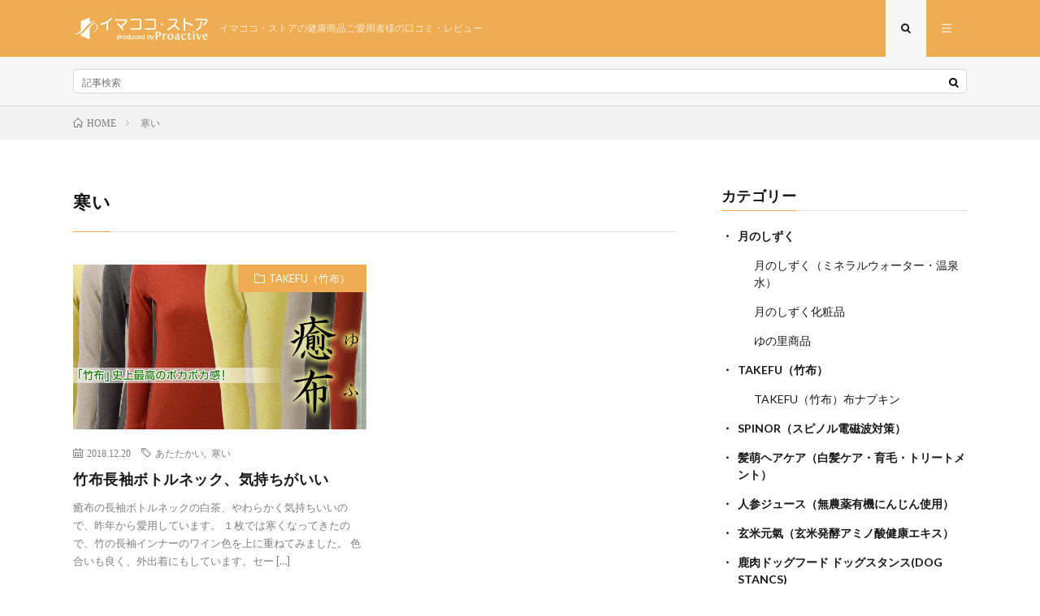

--- FILE ---
content_type: text/html; charset=UTF-8
request_url: https://review.ima-coco.jp/tag/%E5%AF%92%E3%81%84/
body_size: 15807
content:
<!DOCTYPE html>
<html lang="ja" prefix="og: http://ogp.me/ns#">
<head prefix="og: http://ogp.me/ns# fb: http://ogp.me/ns/fb# article: http://ogp.me/ns/article#">
<meta charset="UTF-8">
<title>寒い│イマココ・ストアのお客様の声（ユーザーレビュー）</title>
<meta name='robots' content='max-image-preview:large' />
<link rel='dns-prefetch' href='//www.googletagmanager.com' />
<link rel='dns-prefetch' href='//stats.wp.com' />
<style id='wp-img-auto-sizes-contain-inline-css' type='text/css'>
img:is([sizes=auto i],[sizes^="auto," i]){contain-intrinsic-size:3000px 1500px}
/*# sourceURL=wp-img-auto-sizes-contain-inline-css */
</style>
<style id='wp-block-library-inline-css' type='text/css'>
:root{--wp-block-synced-color:#7a00df;--wp-block-synced-color--rgb:122,0,223;--wp-bound-block-color:var(--wp-block-synced-color);--wp-editor-canvas-background:#ddd;--wp-admin-theme-color:#007cba;--wp-admin-theme-color--rgb:0,124,186;--wp-admin-theme-color-darker-10:#006ba1;--wp-admin-theme-color-darker-10--rgb:0,107,160.5;--wp-admin-theme-color-darker-20:#005a87;--wp-admin-theme-color-darker-20--rgb:0,90,135;--wp-admin-border-width-focus:2px}@media (min-resolution:192dpi){:root{--wp-admin-border-width-focus:1.5px}}.wp-element-button{cursor:pointer}:root .has-very-light-gray-background-color{background-color:#eee}:root .has-very-dark-gray-background-color{background-color:#313131}:root .has-very-light-gray-color{color:#eee}:root .has-very-dark-gray-color{color:#313131}:root .has-vivid-green-cyan-to-vivid-cyan-blue-gradient-background{background:linear-gradient(135deg,#00d084,#0693e3)}:root .has-purple-crush-gradient-background{background:linear-gradient(135deg,#34e2e4,#4721fb 50%,#ab1dfe)}:root .has-hazy-dawn-gradient-background{background:linear-gradient(135deg,#faaca8,#dad0ec)}:root .has-subdued-olive-gradient-background{background:linear-gradient(135deg,#fafae1,#67a671)}:root .has-atomic-cream-gradient-background{background:linear-gradient(135deg,#fdd79a,#004a59)}:root .has-nightshade-gradient-background{background:linear-gradient(135deg,#330968,#31cdcf)}:root .has-midnight-gradient-background{background:linear-gradient(135deg,#020381,#2874fc)}:root{--wp--preset--font-size--normal:16px;--wp--preset--font-size--huge:42px}.has-regular-font-size{font-size:1em}.has-larger-font-size{font-size:2.625em}.has-normal-font-size{font-size:var(--wp--preset--font-size--normal)}.has-huge-font-size{font-size:var(--wp--preset--font-size--huge)}.has-text-align-center{text-align:center}.has-text-align-left{text-align:left}.has-text-align-right{text-align:right}.has-fit-text{white-space:nowrap!important}#end-resizable-editor-section{display:none}.aligncenter{clear:both}.items-justified-left{justify-content:flex-start}.items-justified-center{justify-content:center}.items-justified-right{justify-content:flex-end}.items-justified-space-between{justify-content:space-between}.screen-reader-text{border:0;clip-path:inset(50%);height:1px;margin:-1px;overflow:hidden;padding:0;position:absolute;width:1px;word-wrap:normal!important}.screen-reader-text:focus{background-color:#ddd;clip-path:none;color:#444;display:block;font-size:1em;height:auto;left:5px;line-height:normal;padding:15px 23px 14px;text-decoration:none;top:5px;width:auto;z-index:100000}html :where(.has-border-color){border-style:solid}html :where([style*=border-top-color]){border-top-style:solid}html :where([style*=border-right-color]){border-right-style:solid}html :where([style*=border-bottom-color]){border-bottom-style:solid}html :where([style*=border-left-color]){border-left-style:solid}html :where([style*=border-width]){border-style:solid}html :where([style*=border-top-width]){border-top-style:solid}html :where([style*=border-right-width]){border-right-style:solid}html :where([style*=border-bottom-width]){border-bottom-style:solid}html :where([style*=border-left-width]){border-left-style:solid}html :where(img[class*=wp-image-]){height:auto;max-width:100%}:where(figure){margin:0 0 1em}html :where(.is-position-sticky){--wp-admin--admin-bar--position-offset:var(--wp-admin--admin-bar--height,0px)}@media screen and (max-width:600px){html :where(.is-position-sticky){--wp-admin--admin-bar--position-offset:0px}}

/*# sourceURL=wp-block-library-inline-css */
</style><style id='global-styles-inline-css' type='text/css'>
:root{--wp--preset--aspect-ratio--square: 1;--wp--preset--aspect-ratio--4-3: 4/3;--wp--preset--aspect-ratio--3-4: 3/4;--wp--preset--aspect-ratio--3-2: 3/2;--wp--preset--aspect-ratio--2-3: 2/3;--wp--preset--aspect-ratio--16-9: 16/9;--wp--preset--aspect-ratio--9-16: 9/16;--wp--preset--color--black: #000000;--wp--preset--color--cyan-bluish-gray: #abb8c3;--wp--preset--color--white: #ffffff;--wp--preset--color--pale-pink: #f78da7;--wp--preset--color--vivid-red: #cf2e2e;--wp--preset--color--luminous-vivid-orange: #ff6900;--wp--preset--color--luminous-vivid-amber: #fcb900;--wp--preset--color--light-green-cyan: #7bdcb5;--wp--preset--color--vivid-green-cyan: #00d084;--wp--preset--color--pale-cyan-blue: #8ed1fc;--wp--preset--color--vivid-cyan-blue: #0693e3;--wp--preset--color--vivid-purple: #9b51e0;--wp--preset--gradient--vivid-cyan-blue-to-vivid-purple: linear-gradient(135deg,rgb(6,147,227) 0%,rgb(155,81,224) 100%);--wp--preset--gradient--light-green-cyan-to-vivid-green-cyan: linear-gradient(135deg,rgb(122,220,180) 0%,rgb(0,208,130) 100%);--wp--preset--gradient--luminous-vivid-amber-to-luminous-vivid-orange: linear-gradient(135deg,rgb(252,185,0) 0%,rgb(255,105,0) 100%);--wp--preset--gradient--luminous-vivid-orange-to-vivid-red: linear-gradient(135deg,rgb(255,105,0) 0%,rgb(207,46,46) 100%);--wp--preset--gradient--very-light-gray-to-cyan-bluish-gray: linear-gradient(135deg,rgb(238,238,238) 0%,rgb(169,184,195) 100%);--wp--preset--gradient--cool-to-warm-spectrum: linear-gradient(135deg,rgb(74,234,220) 0%,rgb(151,120,209) 20%,rgb(207,42,186) 40%,rgb(238,44,130) 60%,rgb(251,105,98) 80%,rgb(254,248,76) 100%);--wp--preset--gradient--blush-light-purple: linear-gradient(135deg,rgb(255,206,236) 0%,rgb(152,150,240) 100%);--wp--preset--gradient--blush-bordeaux: linear-gradient(135deg,rgb(254,205,165) 0%,rgb(254,45,45) 50%,rgb(107,0,62) 100%);--wp--preset--gradient--luminous-dusk: linear-gradient(135deg,rgb(255,203,112) 0%,rgb(199,81,192) 50%,rgb(65,88,208) 100%);--wp--preset--gradient--pale-ocean: linear-gradient(135deg,rgb(255,245,203) 0%,rgb(182,227,212) 50%,rgb(51,167,181) 100%);--wp--preset--gradient--electric-grass: linear-gradient(135deg,rgb(202,248,128) 0%,rgb(113,206,126) 100%);--wp--preset--gradient--midnight: linear-gradient(135deg,rgb(2,3,129) 0%,rgb(40,116,252) 100%);--wp--preset--font-size--small: 13px;--wp--preset--font-size--medium: 20px;--wp--preset--font-size--large: 36px;--wp--preset--font-size--x-large: 42px;--wp--preset--spacing--20: 0.44rem;--wp--preset--spacing--30: 0.67rem;--wp--preset--spacing--40: 1rem;--wp--preset--spacing--50: 1.5rem;--wp--preset--spacing--60: 2.25rem;--wp--preset--spacing--70: 3.38rem;--wp--preset--spacing--80: 5.06rem;--wp--preset--shadow--natural: 6px 6px 9px rgba(0, 0, 0, 0.2);--wp--preset--shadow--deep: 12px 12px 50px rgba(0, 0, 0, 0.4);--wp--preset--shadow--sharp: 6px 6px 0px rgba(0, 0, 0, 0.2);--wp--preset--shadow--outlined: 6px 6px 0px -3px rgb(255, 255, 255), 6px 6px rgb(0, 0, 0);--wp--preset--shadow--crisp: 6px 6px 0px rgb(0, 0, 0);}:where(.is-layout-flex){gap: 0.5em;}:where(.is-layout-grid){gap: 0.5em;}body .is-layout-flex{display: flex;}.is-layout-flex{flex-wrap: wrap;align-items: center;}.is-layout-flex > :is(*, div){margin: 0;}body .is-layout-grid{display: grid;}.is-layout-grid > :is(*, div){margin: 0;}:where(.wp-block-columns.is-layout-flex){gap: 2em;}:where(.wp-block-columns.is-layout-grid){gap: 2em;}:where(.wp-block-post-template.is-layout-flex){gap: 1.25em;}:where(.wp-block-post-template.is-layout-grid){gap: 1.25em;}.has-black-color{color: var(--wp--preset--color--black) !important;}.has-cyan-bluish-gray-color{color: var(--wp--preset--color--cyan-bluish-gray) !important;}.has-white-color{color: var(--wp--preset--color--white) !important;}.has-pale-pink-color{color: var(--wp--preset--color--pale-pink) !important;}.has-vivid-red-color{color: var(--wp--preset--color--vivid-red) !important;}.has-luminous-vivid-orange-color{color: var(--wp--preset--color--luminous-vivid-orange) !important;}.has-luminous-vivid-amber-color{color: var(--wp--preset--color--luminous-vivid-amber) !important;}.has-light-green-cyan-color{color: var(--wp--preset--color--light-green-cyan) !important;}.has-vivid-green-cyan-color{color: var(--wp--preset--color--vivid-green-cyan) !important;}.has-pale-cyan-blue-color{color: var(--wp--preset--color--pale-cyan-blue) !important;}.has-vivid-cyan-blue-color{color: var(--wp--preset--color--vivid-cyan-blue) !important;}.has-vivid-purple-color{color: var(--wp--preset--color--vivid-purple) !important;}.has-black-background-color{background-color: var(--wp--preset--color--black) !important;}.has-cyan-bluish-gray-background-color{background-color: var(--wp--preset--color--cyan-bluish-gray) !important;}.has-white-background-color{background-color: var(--wp--preset--color--white) !important;}.has-pale-pink-background-color{background-color: var(--wp--preset--color--pale-pink) !important;}.has-vivid-red-background-color{background-color: var(--wp--preset--color--vivid-red) !important;}.has-luminous-vivid-orange-background-color{background-color: var(--wp--preset--color--luminous-vivid-orange) !important;}.has-luminous-vivid-amber-background-color{background-color: var(--wp--preset--color--luminous-vivid-amber) !important;}.has-light-green-cyan-background-color{background-color: var(--wp--preset--color--light-green-cyan) !important;}.has-vivid-green-cyan-background-color{background-color: var(--wp--preset--color--vivid-green-cyan) !important;}.has-pale-cyan-blue-background-color{background-color: var(--wp--preset--color--pale-cyan-blue) !important;}.has-vivid-cyan-blue-background-color{background-color: var(--wp--preset--color--vivid-cyan-blue) !important;}.has-vivid-purple-background-color{background-color: var(--wp--preset--color--vivid-purple) !important;}.has-black-border-color{border-color: var(--wp--preset--color--black) !important;}.has-cyan-bluish-gray-border-color{border-color: var(--wp--preset--color--cyan-bluish-gray) !important;}.has-white-border-color{border-color: var(--wp--preset--color--white) !important;}.has-pale-pink-border-color{border-color: var(--wp--preset--color--pale-pink) !important;}.has-vivid-red-border-color{border-color: var(--wp--preset--color--vivid-red) !important;}.has-luminous-vivid-orange-border-color{border-color: var(--wp--preset--color--luminous-vivid-orange) !important;}.has-luminous-vivid-amber-border-color{border-color: var(--wp--preset--color--luminous-vivid-amber) !important;}.has-light-green-cyan-border-color{border-color: var(--wp--preset--color--light-green-cyan) !important;}.has-vivid-green-cyan-border-color{border-color: var(--wp--preset--color--vivid-green-cyan) !important;}.has-pale-cyan-blue-border-color{border-color: var(--wp--preset--color--pale-cyan-blue) !important;}.has-vivid-cyan-blue-border-color{border-color: var(--wp--preset--color--vivid-cyan-blue) !important;}.has-vivid-purple-border-color{border-color: var(--wp--preset--color--vivid-purple) !important;}.has-vivid-cyan-blue-to-vivid-purple-gradient-background{background: var(--wp--preset--gradient--vivid-cyan-blue-to-vivid-purple) !important;}.has-light-green-cyan-to-vivid-green-cyan-gradient-background{background: var(--wp--preset--gradient--light-green-cyan-to-vivid-green-cyan) !important;}.has-luminous-vivid-amber-to-luminous-vivid-orange-gradient-background{background: var(--wp--preset--gradient--luminous-vivid-amber-to-luminous-vivid-orange) !important;}.has-luminous-vivid-orange-to-vivid-red-gradient-background{background: var(--wp--preset--gradient--luminous-vivid-orange-to-vivid-red) !important;}.has-very-light-gray-to-cyan-bluish-gray-gradient-background{background: var(--wp--preset--gradient--very-light-gray-to-cyan-bluish-gray) !important;}.has-cool-to-warm-spectrum-gradient-background{background: var(--wp--preset--gradient--cool-to-warm-spectrum) !important;}.has-blush-light-purple-gradient-background{background: var(--wp--preset--gradient--blush-light-purple) !important;}.has-blush-bordeaux-gradient-background{background: var(--wp--preset--gradient--blush-bordeaux) !important;}.has-luminous-dusk-gradient-background{background: var(--wp--preset--gradient--luminous-dusk) !important;}.has-pale-ocean-gradient-background{background: var(--wp--preset--gradient--pale-ocean) !important;}.has-electric-grass-gradient-background{background: var(--wp--preset--gradient--electric-grass) !important;}.has-midnight-gradient-background{background: var(--wp--preset--gradient--midnight) !important;}.has-small-font-size{font-size: var(--wp--preset--font-size--small) !important;}.has-medium-font-size{font-size: var(--wp--preset--font-size--medium) !important;}.has-large-font-size{font-size: var(--wp--preset--font-size--large) !important;}.has-x-large-font-size{font-size: var(--wp--preset--font-size--x-large) !important;}
/*# sourceURL=global-styles-inline-css */
</style>

<style id='classic-theme-styles-inline-css' type='text/css'>
/*! This file is auto-generated */
.wp-block-button__link{color:#fff;background-color:#32373c;border-radius:9999px;box-shadow:none;text-decoration:none;padding:calc(.667em + 2px) calc(1.333em + 2px);font-size:1.125em}.wp-block-file__button{background:#32373c;color:#fff;text-decoration:none}
/*# sourceURL=/wp-includes/css/classic-themes.min.css */
</style>

<!-- Site Kit によって追加された Google タグ（gtag.js）スニペット -->
<!-- Google アナリティクス スニペット (Site Kit が追加) -->
<script type="text/javascript" src="https://www.googletagmanager.com/gtag/js?id=G-JHEHGS4GTY" id="google_gtagjs-js" async></script>
<script type="text/javascript" id="google_gtagjs-js-after">
/* <![CDATA[ */
window.dataLayer = window.dataLayer || [];function gtag(){dataLayer.push(arguments);}
gtag("set","linker",{"domains":["review.ima-coco.jp"]});
gtag("js", new Date());
gtag("set", "developer_id.dZTNiMT", true);
gtag("config", "G-JHEHGS4GTY");
//# sourceURL=google_gtagjs-js-after
/* ]]> */
</script>
<link rel="https://api.w.org/" href="https://review.ima-coco.jp/wp-json/" /><link rel="alternate" title="JSON" type="application/json" href="https://review.ima-coco.jp/wp-json/wp/v2/tags/590" /><meta name="generator" content="Site Kit by Google 1.170.0" />	<style>img#wpstats{display:none}</style>
		<link rel="stylesheet" href="https://review.ima-coco.jp/wp/wp-content/themes/lionmedia/style.css">
<link rel="stylesheet" href="https://review.ima-coco.jp/wp/wp-content/themes/lionmedia-child/style.css">
<link rel="stylesheet" href="https://review.ima-coco.jp/wp/wp-content/themes/lionmedia/css/icon.css">
<link rel="stylesheet" href="https://fonts.googleapis.com/css?family=Lato:400,700,900">
<meta http-equiv="X-UA-Compatible" content="IE=edge">
<meta name="viewport" content="width=device-width, initial-scale=1, shrink-to-fit=no">
<link rel="dns-prefetch" href="//www.google.com">
<link rel="dns-prefetch" href="//www.google-analytics.com">
<link rel="dns-prefetch" href="//fonts.googleapis.com">
<link rel="dns-prefetch" href="//fonts.gstatic.com">
<link rel="dns-prefetch" href="//pagead2.googlesyndication.com">
<link rel="dns-prefetch" href="//googleads.g.doubleclick.net">
<link rel="dns-prefetch" href="//www.gstatic.com">
<style type="text/css">
.l-header,
.searchNavi__title,
.key__cat,
.eyecatch__cat,
.rankingBox__title,
.categoryDescription,
.pagetop,
.contactTable__header .required,
.heading.heading-primary .heading__bg,
.btn__link:hover,
.widget .tag-cloud-link:hover,
.comment-respond .submit:hover,
.comments__list .comment-reply-link:hover,
.widget .calendar_wrap tbody a:hover,
.comments__list .comment-meta,
.ctaPost__btn{background:#eead52;}

.heading.heading-first,
.heading.heading-widget::before,
.heading.heading-footer::before,
.btn__link,
.widget .tag-cloud-link,
.comment-respond .submit,
.comments__list .comment-reply-link,
.content a:hover,
.t-light .l-footer,
.ctaPost__btn{border-color:#eead52;}

.categoryBox__title,
.dateList__item a[rel=tag]:hover,
.dateList__item a[rel=category]:hover,
.copySns__copyLink:hover,
.btn__link,
.widget .tag-cloud-link,
.comment-respond .submit,
.comments__list .comment-reply-link,
.widget a:hover,
.widget ul li .rsswidget,
.content a,
.related__title,
.ctaPost__btn:hover{color:#eead52;}

.c-user01 {color:#7d7d7d !important}
.bgc-user01 {background:#7d7d7d !important}
.hc-user01:hover {color:#7d7d7d !important}
.c-user02 {color:#7d7d7d !important}
.bgc-user02 {background:#7d7d7d !important}
.hc-user02:hover {color:#7d7d7d !important}
.c-user03 {color:#7d7d7d !important}
.bgc-user03 {background:#7d7d7d !important}
.hc-user03:hover {color:#7d7d7d !important}
.c-user04 {color:#7d7d7d !important}
.bgc-user04 {background:#7d7d7d !important}
.hc-user04:hover {color:#7d7d7d !important}
.c-user05 {color:#000 !important}
.bgc-user05 {background:#000 !important}
.hc-user05:hover {color:#000 !important}

</style>

<!-- Jetpack Open Graph Tags -->
<meta property="og:type" content="website" />
<meta property="og:title" content="寒い│イマココ・ストアのお客様の声（ユーザーレビュー）" />
<meta property="og:url" content="https://review.ima-coco.jp/tag/%e5%af%92%e3%81%84/" />
<meta property="og:site_name" content="イマココ・ストアのお客様の声（ユーザーレビュー）" />
<meta property="og:image" content="https://review.ima-coco.jp/wp/wp-content/uploads/2020/03/cropped-favicon.png" />
<meta property="og:image:width" content="512" />
<meta property="og:image:height" content="512" />
<meta property="og:image:alt" content="" />
<meta property="og:locale" content="ja_JP" />

<!-- End Jetpack Open Graph Tags -->
<link rel="icon" href="https://review.ima-coco.jp/wp/wp-content/uploads/2020/03/cropped-favicon-32x32.png" sizes="32x32" />
<link rel="icon" href="https://review.ima-coco.jp/wp/wp-content/uploads/2020/03/cropped-favicon-192x192.png" sizes="192x192" />
<link rel="apple-touch-icon" href="https://review.ima-coco.jp/wp/wp-content/uploads/2020/03/cropped-favicon-180x180.png" />
<meta name="msapplication-TileImage" content="https://review.ima-coco.jp/wp/wp-content/uploads/2020/03/cropped-favicon-270x270.png" />
		<style type="text/css" id="wp-custom-css">
			
/*サイドバーウィジェット カテゴリー調整*/
.widget ul li {
    font-weight:bold;
}
.widget ul li .cat-item{
    font-weight:normal!important;
}
.widget ul li .cat-item:before{
    display:none!important;
}
.widget ul li {
    margin-bottom: inherit!important;
    border-top: inherit!important;
}
.widgetSticky {
    padding-top: 130px;
}

/* ロゴのグリーン　#dde785 オンラインショップのオレンジ　#eead52; */
/*ヘッダー*/
.l-header{
	position:relative;
	width:100%;
	background-color:#eead52;
}
/*カテゴリ説明*/
.categoryDescription::before {
	 background-color:#dde785;
	background-image:none;
}
.categoryDescription__sub ,
.categoryDescription__heading ,
.categoryDescription__text {
	color: #434343;
}
.u-txtShdw {
    text-shadow: none;
}

/*オンラインショップへ*/
.shop a {
	color: #eead52;
}
/*お問い合わせ*/
.otoiawase a {
	display: block;
	border: 1px solid #eead52;
	border-radius: 3px;
		color: #eead52;
	text-align: center;
	margin: 0 auto;
	width: 22em;
}
.otoiawase a:hover {
background-color: #fce5c4;
}
/*中央寄せ*/
.tcenter {
	text-align:center;
}
/*投稿ページタイトル背景*/
.singleTitle::before {
    background-color: rgba(125, 125, 125, 0.3);
}

/*  CTAデザイン */
.cta-container img {
    width: 100%;
    max-width: 100%!important;
    height: auto!important;
}
.cta-container {
    background-color: #555;/* CTA背景色 */
    display: -webkit-flex;
    display: flex;
    -webkit-justify-content: center;
    justify-content: center;
    padding: 30px;
    box-sizing: border-box;
    margin-top: 20px;
}

.cta-left {
    position: relative;
    width: calc(50% - 20px);
    text-align: center;
    margin-right: 20px;
    text-align: center;
    margin-left: auto;
    margin-right: auto;
}

.cta-right {
    color: #fff;
    font-size: 16px;
    width: 50%;
    text-align: center;
    margin-left: auto;
    margin-right: auto;
}

.cta-description {
    color: #fff;/* 説明文文字色 */
    padding: 10px;
    text-align: left;
}

@media only screen and (max-width: 1023px) {
    .cta-container {
        padding: 10px;
    }
}

@media only screen and (max-width: 767px) {
    .cta-container {
        display: block;
        padding: 20px;
    }
    .cta-right, .cta-left {
        width: 100%;
    }
}


/* CTAボタン */

.cta-btn {
    display: inline-block;
    padding: 1em 1em;
    text-decoration: none!important;
    background-color: #db4a39;/*ボタン色*/
    color: #fff!important;
    border-bottom: solid 4px #a92d1f;/* 影の色 */
    border-radius: 8px;
}
.cta-btn:hover {
    background-color: #e37164;/* マウスホバー時 */
}
.cta-btn:active {
    -ms-transform: translateY(4px);
    -webkit-transform: translateY(4px);
    transform: translateY(4px);
    border-bottom: none;
}

/* PR */
.pr-box {
	    position: relative;
    text-align: right;
}
.pr-box-inner {
	display: inline-block;
    border: 1px solid #808080;
    color: #808080;
    background: #ffffff;
    font-size: 0.8em;
    font-weight: 600;
    line-height: 0.8em;
    padding: 3px 5px;
    margin-right: 0.5em;
    margin-top: 0;
}		</style>
		<meta property="og:site_name" content="イマココ・ストアのお客様の声（ユーザーレビュー）" />
<meta property="og:type" content="website" />
<meta property="og:title" content="寒い│イマココ・ストアのお客様の声（ユーザーレビュー）" />
<meta property="og:description" content="イマココ・ストアの健康商品ご愛用者様の口コミ・レビュー" />
<meta property="og:url" content="https://review.ima-coco.jp/tag/warm/" />
<meta property="og:image" content="https://review.ima-coco.jp/wp/wp-content/themes/lionmedia/img/img_no.gif" />
<meta name="twitter:card" content="summary" />

<script>
  (function(i,s,o,g,r,a,m){i['GoogleAnalyticsObject']=r;i[r]=i[r]||function(){
  (i[r].q=i[r].q||[]).push(arguments)},i[r].l=1*new Date();a=s.createElement(o),
  m=s.getElementsByTagName(o)[0];a.async=1;a.src=g;m.parentNode.insertBefore(a,m)
  })(window,document,'script','https://www.google-analytics.com/analytics.js','ga');

  ga('create', 'UA-20110840-4', 'auto');
  ga('send', 'pageview');
</script>


</head>
<body class="t-light">

  
  <!--l-header-->
  <header class="l-header">
    <div class="container">
      
      <div class="siteTitle">

              <p class="siteTitle__logo">
          <a class="siteTitle__link" href="https://review.ima-coco.jp">
            <img src="https://review.ima-coco.jp/wp/wp-content/uploads/2020/03/logo340-60.png" class="siteTitle__img" alt="イマココ・ストアのお客様の声（ユーザーレビュー）" width="340" height="60" >          </a>
          <span class="siteTitle__sub">イマココ・ストアの健康商品ご愛用者様の口コミ・レビュー</span>
		</p>	        </div>
      
      <nav class="menuNavi">      
                <ul class="menuNavi__list">
		              <li class="menuNavi__item u-txtShdw"><span class="menuNavi__link menuNavi__link-current icon-search" id="menuNavi__search" onclick="toggle__search();"></span></li>
            <li class="menuNavi__item u-txtShdw"><span class="menuNavi__link icon-menu" id="menuNavi__menu" onclick="toggle__menu();"></span></li>
                  </ul>
      </nav>
      
    </div>
  </header>
  <!--/l-header-->
  
  <!--l-extra-->
        <div class="l-extra" id="extra__search">
      <div class="container">
        <div class="searchNavi">
                    
                <div class="searchBox">
        <form class="searchBox__form" method="get" target="_top" action="https://review.ima-coco.jp/" >
          <input class="searchBox__input" type="text" maxlength="50" name="s" placeholder="記事検索"><button class="searchBox__submit icon-search" type="submit" value="search"> </button>
        </form>
      </div>        </div>
      </div>
    </div>
        
    <div class="l-extraNone" id="extra__menu">
      <div class="container container-max">
        <nav class="globalNavi">
          <ul class="globalNavi__list">
          	        <li id="menu-item-2233" class="menu-item menu-item-type-custom menu-item-object-custom menu-item-2233"><a target="_blank" href="https://www.ima-coco.jp/html/email.html">お問い合わせ</a></li>
<li id="menu-item-2234" class="shop menu-item menu-item-type-custom menu-item-object-custom menu-item-2234"><a target="_blank" href="https://www.ima-coco.jp/">イマココ・ストア（オンラインショップ）</a></li>
	                                    </ul>
        </nav>
      </div>
    </div>
  <!--/l-extra-->

<div class="breadcrumb" ><div class="container" ><ul class="breadcrumb__list"><li class="breadcrumb__item" itemscope itemtype="http://data-vocabulary.org/Breadcrumb"><a href="https://review.ima-coco.jp/" itemprop="url"><span class="icon-home" itemprop="title">HOME</span></a></li><li class="breadcrumb__item">寒い</li></ul></div></div>   
  <!-- l-wrapper -->
  <div class="l-wrapper">
	
    <!-- l-main -->
    <main class="l-main">
	  
            <header class="archiveTitle">
        <h1 class="heading heading-first">寒い</h1>
		      </header>
            
      	  
	          <div class="archive">
	    	                  <article class="archiveItem
	         archiveItem-wideSp">
        
        <div class="eyecatch eyecatch-archive">
                    <span class="eyecatch__cat bgc u-txtShdw"><a href="https://review.ima-coco.jp/category/takefu/" rel="category tag">TAKEFU（竹布）</a></span>
          <a href="https://review.ima-coco.jp/4058/"><img width="640" height="410" src="https://review.ima-coco.jp/wp/wp-content/uploads/2019/01/YUFU-640x410.jpg" class="attachment-icatch size-icatch wp-post-image" alt="" decoding="async" fetchpriority="high" /></a>
        </div>
        
                <ul class="dateList dateList-archive">
                    <li class="dateList__item icon-calendar">2018.12.20</li>
                              <li class="dateList__item icon-tag"><a href="https://review.ima-coco.jp/tag/warm/" rel="tag">あたたかい</a><span>, </span><a href="https://review.ima-coco.jp/tag/%e5%af%92%e3%81%84/" rel="tag">寒い</a><span>, </span></li>
                  </ul>
        
        <h2 class="heading heading-archive">
          <a class=" hc" href="https://review.ima-coco.jp/4058/">竹布長袖ボトルネック、気持ちがいい</a>
        </h2>
        
        <p class="archiveItem__text">
		  癒布の長袖ボトルネックの白茶、やわらかく気持ちいいので、昨年から愛用しています。 １枚では寒くなってきたので、竹の長袖インナーのワイン色を上に重ねてみました。 色合いも良く、外出着にもしています。セー [&hellip;]        </p>
        
        <div class="btn btn-right">
          <a class="btn__link" href="https://review.ima-coco.jp/4058/">続きを読む</a>
        </div>
      
      </article>
		  		  		        </div>
	  	  
	        
    </main>
    <!-- /l-main -->
    
	    <!-- l-sidebar -->
          <div class="l-sidebar">
	  
	          <aside class="widget"><h2 class="heading heading-widget">カテゴリー</h2>
			<ul>
					<li class="cat-item cat-item-10"><a href="https://review.ima-coco.jp/category/tukisizu/">月のしずく</a>
<ul class='children'>
	<li class="cat-item cat-item-199"><a href="https://review.ima-coco.jp/category/tukisizu/tukisizuwater/">月のしずく（ミネラルウォーター・温泉水）</a>
</li>
	<li class="cat-item cat-item-19"><a href="https://review.ima-coco.jp/category/tukisizu/tukisizucosme/">月のしずく化粧品</a>
</li>
	<li class="cat-item cat-item-39"><a href="https://review.ima-coco.jp/category/tukisizu/yunosato/">ゆの里商品</a>
</li>
</ul>
</li>
	<li class="cat-item cat-item-7"><a href="https://review.ima-coco.jp/category/takefu/">TAKEFU（竹布）</a>
<ul class='children'>
	<li class="cat-item cat-item-22"><a href="https://review.ima-coco.jp/category/takefu/nunonap/">TAKEFU（竹布）布ナプキン</a>
</li>
</ul>
</li>
	<li class="cat-item cat-item-206"><a href="https://review.ima-coco.jp/category/spinor/">SPINOR（スピノル電磁波対策）</a>
</li>
	<li class="cat-item cat-item-34"><a href="https://review.ima-coco.jp/category/haircare/">髪萌ヘアケア（白髪ケア・育毛・トリートメント）</a>
</li>
	<li class="cat-item cat-item-28"><a href="https://review.ima-coco.jp/category/ninjin/">人参ジュース（無農薬有機にんじん使用）</a>
</li>
	<li class="cat-item cat-item-14"><a href="https://review.ima-coco.jp/category/genmaigenki/">玄米元氣（玄米発酵アミノ酸健康エキス）</a>
</li>
	<li class="cat-item cat-item-36"><a href="https://review.ima-coco.jp/category/dogstance/">鹿肉ドッグフード ドッグスタンス(DOG STANCS)</a>
</li>
	<li class="cat-item cat-item-9"><a href="https://review.ima-coco.jp/category/phiten/">ファイテン（phiten）</a>
</li>
	<li class="cat-item cat-item-17"><a href="https://review.ima-coco.jp/category/speaker/">波動スピーカー（エムズシステムスピーカー）</a>
</li>
	<li class="cat-item cat-item-12"><a href="https://review.ima-coco.jp/category/beauty/">美容・コスメ</a>
<ul class='children'>
	<li class="cat-item cat-item-692"><a href="https://review.ima-coco.jp/category/beauty/cacti/">ウチワサボテンオイル CACTI</a>
</li>
	<li class="cat-item cat-item-30"><a href="https://review.ima-coco.jp/category/beauty/moonpeach/">ムーンピーチ（沖縄月桃ハーブ化粧品）</a>
</li>
	<li class="cat-item cat-item-200"><a href="https://review.ima-coco.jp/category/beauty/aminocosme/">玄米アミノ酸化粧品（玄米元氣関連商品）</a>
</li>
	<li class="cat-item cat-item-201"><a href="https://review.ima-coco.jp/category/beauty/sweetbliss/">スイートブリス（ハーブ化粧品）</a>
</li>
	<li class="cat-item cat-item-202"><a href="https://review.ima-coco.jp/category/beauty/collagen/">ぷるコラキューブ（フレッシュコラーゲン）</a>
</li>
</ul>
</li>
	<li class="cat-item cat-item-198"><a href="https://review.ima-coco.jp/category/food/">食品・飲み物</a>
<ul class='children'>
	<li class="cat-item cat-item-247"><a href="https://review.ima-coco.jp/category/food/choco/">チョコレート</a>
</li>
	<li class="cat-item cat-item-21"><a href="https://review.ima-coco.jp/category/food/genkimai/">元氣米（有機肥料米）</a>
</li>
	<li class="cat-item cat-item-16"><a href="https://review.ima-coco.jp/category/food/qisalt/">キパワーソルト（焼き塩）</a>
</li>
	<li class="cat-item cat-item-27"><a href="https://review.ima-coco.jp/category/food/soupsoup/">スープ・スープ（天然ペプチドだしタイプ食品）</a>
</li>
	<li class="cat-item cat-item-8"><a href="https://review.ima-coco.jp/category/food/sod/">ジュアールティー（ロイヤル・SOD）</a>
</li>
	<li class="cat-item cat-item-26"><a href="https://review.ima-coco.jp/category/food/herbaltea/">フローエッセンス（ハーブティー）</a>
</li>
	<li class="cat-item cat-item-23"><a href="https://review.ima-coco.jp/category/food/udosoil/">ウドズ・オイルブレンド</a>
</li>
	<li class="cat-item cat-item-209"><a href="https://review.ima-coco.jp/category/food/kenkocha/">大和当帰×三年晩茶（無農薬栽培健康茶）</a>
</li>
	<li class="cat-item cat-item-35"><a href="https://review.ima-coco.jp/category/food/yui/">糀ドリンク 結</a>
</li>
</ul>
</li>
	<li class="cat-item cat-item-13"><a href="https://review.ima-coco.jp/category/supplement/">サプリメント・栄養補助食品</a>
<ul class='children'>
	<li class="cat-item cat-item-974"><a href="https://review.ima-coco.jp/category/supplement/soil_flora/">土のフローラ</a>
</li>
	<li class="cat-item cat-item-203"><a href="https://review.ima-coco.jp/category/supplement/placenta/">濃密エンザ×プラセンタ</a>
</li>
	<li class="cat-item cat-item-204"><a href="https://review.ima-coco.jp/category/supplement/dha/">DHA PRO（天然魚油DHA/EPA）</a>
</li>
	<li class="cat-item cat-item-11"><a href="https://review.ima-coco.jp/category/supplement/16-nettle/">ネトルリリーフ</a>
</li>
	<li class="cat-item cat-item-24"><a href="https://review.ima-coco.jp/category/supplement/08-dix/">フローラディクス</a>
</li>
	<li class="cat-item cat-item-25"><a href="https://review.ima-coco.jp/category/supplement/09-msm/">ＭＳＭ（有機態イオウ）</a>
</li>
	<li class="cat-item cat-item-31"><a href="https://review.ima-coco.jp/category/supplement/11-silica/">ベジ・シリカ（二酸化ケイ素）</a>
</li>
	<li class="cat-item cat-item-32"><a href="https://review.ima-coco.jp/category/supplement/12-opc/">ＯＰＣ（抗酸化物質・ポリフェノール）</a>
</li>
	<li class="cat-item cat-item-33"><a href="https://review.ima-coco.jp/category/supplement/13-beyond/">ビヨンド・プロバイオ</a>
</li>
	<li class="cat-item cat-item-38"><a href="https://review.ima-coco.jp/category/supplement/17-promineral/">プロミネラル（マルチミネラルサプリメント）</a>
</li>
	<li class="cat-item cat-item-15"><a href="https://review.ima-coco.jp/category/supplement/04-vita/">ヴァイタシナジー</a>
</li>
	<li class="cat-item cat-item-6"><a href="https://review.ima-coco.jp/category/supplement/03-pure/">ピュアシナジー（青汁）</a>
</li>
	<li class="cat-item cat-item-5"><a href="https://review.ima-coco.jp/category/supplement/05-gaba/">玄米ギャバ</a>
</li>
	<li class="cat-item cat-item-29"><a href="https://review.ima-coco.jp/category/supplement/15-fusiman/">ふし満</a>
</li>
</ul>
</li>
	<li class="cat-item cat-item-37"><a href="https://review.ima-coco.jp/category/35-zakka/">雑貨</a>
<ul class='children'>
	<li class="cat-item cat-item-976"><a href="https://review.ima-coco.jp/category/35-zakka/ziseinabe/">磁性鍋</a>
</li>
	<li class="cat-item cat-item-981"><a href="https://review.ima-coco.jp/category/35-zakka/o4/">O4酸素パワーミスト</a>
</li>
	<li class="cat-item cat-item-982"><a href="https://review.ima-coco.jp/category/35-zakka/greenpan/">グリーンパン バルセロナプロ</a>
</li>
	<li class="cat-item cat-item-1113"><a href="https://review.ima-coco.jp/category/35-zakka/%e3%83%96%e3%83%a9%e3%83%83%e3%82%af%e3%82%b7%e3%83%aa%e3%82%ab/">ブラックシリカ</a>
</li>
	<li class="cat-item cat-item-975"><a href="https://review.ima-coco.jp/category/35-zakka/bedding/">寝具</a>
</li>
	<li class="cat-item cat-item-205"><a href="https://review.ima-coco.jp/category/35-zakka/primary/">プライマリーウォーキンググッズ</a>
</li>
	<li class="cat-item cat-item-208"><a href="https://review.ima-coco.jp/category/35-zakka/hotate/">ホタテ貝の洗剤（合成界面活性剤不使用洗剤）</a>
</li>
</ul>
</li>
	<li class="cat-item cat-item-18"><a href="https://review.ima-coco.jp/category/00-imacoco_store/">イマココ・ストア</a>
</li>
			</ul>

			</aside><aside class="widget"><h2 class="heading heading-widget">タグ</h2><div class="tagcloud"><a href="https://review.ima-coco.jp/tag/%e9%87%91%e6%b0%b4/" class="tag-cloud-link tag-link-673 tag-link-position-1" style="font-size: 22pt;" aria-label="金水 (271個の項目)">金水</a>
<a href="https://review.ima-coco.jp/tag/primary_walking/" class="tag-cloud-link tag-link-365 tag-link-position-2" style="font-size: 17.793427230047pt;" aria-label="プライマリーウォーキング (60個の項目)">プライマリーウォーキング</a>
<a href="https://review.ima-coco.jp/tag/%e9%9b%bb%e7%a3%81%e6%b3%a2%e5%af%be%e7%ad%96/" class="tag-cloud-link tag-link-625 tag-link-position-3" style="font-size: 17.333333333333pt;" aria-label="電磁波対策 (51個の項目)">電磁波対策</a>
<a href="https://review.ima-coco.jp/tag/flora_campany/" class="tag-cloud-link tag-link-448 tag-link-position-4" style="font-size: 16.018779342723pt;" aria-label="フローラ社 (32個の項目)">フローラ社</a>
<a href="https://review.ima-coco.jp/tag/towel/" class="tag-cloud-link tag-link-88 tag-link-position-5" style="font-size: 15.821596244131pt;" aria-label="タオル (30個の項目)">タオル</a>
<a href="https://review.ima-coco.jp/tag/shirt/" class="tag-cloud-link tag-link-89 tag-link-position-6" style="font-size: 15.755868544601pt;" aria-label="シャツ (29個の項目)">シャツ</a>
<a href="https://review.ima-coco.jp/tag/%e3%82%a2%e3%82%af%e3%82%a2%e3%83%95%e3%82%a9%e3%83%88%e3%83%9f%e3%82%af%e3%82%b9/" class="tag-cloud-link tag-link-1033 tag-link-position-7" style="font-size: 15.62441314554pt;" aria-label="アクアフォトミクス (28個の項目)">アクアフォトミクス</a>
<a href="https://review.ima-coco.jp/tag/%e5%a4%a7%e8%b1%86%e7%99%ba%e9%85%b5%e9%a3%9f%e5%93%81/" class="tag-cloud-link tag-link-788 tag-link-position-8" style="font-size: 14.704225352113pt;" aria-label="大豆発酵食品 (20個の項目)">大豆発酵食品</a>
<a href="https://review.ima-coco.jp/tag/%e3%83%98%e3%82%a2%e3%82%ab%e3%83%a9%e3%83%bc%e3%83%88%e3%83%aa%e3%83%bc%e3%83%88%e3%83%a1%e3%83%b3%e3%83%88/" class="tag-cloud-link tag-link-559 tag-link-position-9" style="font-size: 14.112676056338pt;" aria-label="ヘアカラートリートメント (16個の項目)">ヘアカラートリートメント</a>
<a href="https://review.ima-coco.jp/tag/review/" class="tag-cloud-link tag-link-169 tag-link-position-10" style="font-size: 13.915492957746pt;" aria-label="レビュー (15個の項目)">レビュー</a>
<a href="https://review.ima-coco.jp/tag/5g%e5%af%be%e7%ad%96/" class="tag-cloud-link tag-link-724 tag-link-position-11" style="font-size: 13.586854460094pt;" aria-label="5G対策 (13個の項目)">5G対策</a>
<a href="https://review.ima-coco.jp/tag/%e7%99%bd%e7%a0%82%e7%b3%96%e4%b8%8d%e4%bd%bf%e7%94%a8/" class="tag-cloud-link tag-link-608 tag-link-position-12" style="font-size: 13.586854460094pt;" aria-label="白砂糖不使用 (13個の項目)">白砂糖不使用</a>
<a href="https://review.ima-coco.jp/tag/%e4%bf%9d%e6%b9%bf/" class="tag-cloud-link tag-link-528 tag-link-position-13" style="font-size: 13.323943661972pt;" aria-label="保湿 (12個の項目)">保湿</a>
<a href="https://review.ima-coco.jp/tag/%e3%83%96%e3%83%a9%e3%83%83%e3%82%af%e3%82%b7%e3%83%aa%e3%82%ab/" class="tag-cloud-link tag-link-1017 tag-link-position-14" style="font-size: 12.863849765258pt;" aria-label="ブラックシリカ (10個の項目)">ブラックシリカ</a>
<a href="https://review.ima-coco.jp/tag/%e7%84%a1%e8%be%b2%e8%96%ac%e4%ba%ba%e5%8f%82/" class="tag-cloud-link tag-link-414 tag-link-position-15" style="font-size: 12.600938967136pt;" aria-label="無農薬人参 (9個の項目)">無農薬人参</a>
<a href="https://review.ima-coco.jp/tag/genmaigenki/" class="tag-cloud-link tag-link-137 tag-link-position-16" style="font-size: 12.600938967136pt;" aria-label="玄米元氣 (9個の項目)">玄米元氣</a>
<a href="https://review.ima-coco.jp/tag/hay_fever/" class="tag-cloud-link tag-link-55 tag-link-position-17" style="font-size: 12.272300469484pt;" aria-label="花粉症 (8個の項目)">花粉症</a>
<a href="https://review.ima-coco.jp/tag/%e7%84%a1%e9%a6%99%e6%96%99/" class="tag-cloud-link tag-link-593 tag-link-position-18" style="font-size: 11.943661971831pt;" aria-label="無香料 (7個の項目)">無香料</a>
<a href="https://review.ima-coco.jp/tag/beta-carotene/" class="tag-cloud-link tag-link-217 tag-link-position-19" style="font-size: 11.943661971831pt;" aria-label="βカロテン (7個の項目)">βカロテン</a>
<a href="https://review.ima-coco.jp/tag/blueberry/" class="tag-cloud-link tag-link-73 tag-link-position-20" style="font-size: 11.615023474178pt;" aria-label="ブルーベリー (6個の項目)">ブルーベリー</a>
<a href="https://review.ima-coco.jp/tag/%e6%bd%a4%e3%81%84/" class="tag-cloud-link tag-link-527 tag-link-position-21" style="font-size: 11.615023474178pt;" aria-label="潤い (6個の項目)">潤い</a>
<a href="https://review.ima-coco.jp/tag/acerola/" class="tag-cloud-link tag-link-72 tag-link-position-22" style="font-size: 11.615023474178pt;" aria-label="アセロラ (6個の項目)">アセロラ</a>
<a href="https://review.ima-coco.jp/tag/%e3%81%97%e3%81%bc%e3%82%8a%e3%81%9f%e3%81%a6%e4%ba%ba%e5%8f%82/" class="tag-cloud-link tag-link-773 tag-link-position-23" style="font-size: 11.154929577465pt;" aria-label="しぼりたて人参 (5個の項目)">しぼりたて人参</a>
<a href="https://review.ima-coco.jp/tag/epa/" class="tag-cloud-link tag-link-464 tag-link-position-24" style="font-size: 11.154929577465pt;" aria-label="EPA (5個の項目)">EPA</a>
<a href="https://review.ima-coco.jp/tag/%e5%90%88%e6%88%90%e7%95%8c%e9%9d%a2%e6%b4%bb%e6%80%a7%e5%89%a4%e4%b8%8d%e4%bd%bf%e7%94%a8/" class="tag-cloud-link tag-link-223 tag-link-position-25" style="font-size: 11.154929577465pt;" aria-label="合成界面活性剤不使用 (5個の項目)">合成界面活性剤不使用</a>
<a href="https://review.ima-coco.jp/tag/%e5%85%a5%e6%b5%b4%e5%89%a4/" class="tag-cloud-link tag-link-172 tag-link-position-26" style="font-size: 11.154929577465pt;" aria-label="入浴剤 (5個の項目)">入浴剤</a>
<a href="https://review.ima-coco.jp/tag/complexion/" class="tag-cloud-link tag-link-121 tag-link-position-27" style="font-size: 11.154929577465pt;" aria-label="顔色 (5個の項目)">顔色</a>
<a href="https://review.ima-coco.jp/tag/herbal_tea/" class="tag-cloud-link tag-link-56 tag-link-position-28" style="font-size: 11.154929577465pt;" aria-label="ハーブティー (5個の項目)">ハーブティー</a>
<a href="https://review.ima-coco.jp/tag/dha/" class="tag-cloud-link tag-link-463 tag-link-position-29" style="font-size: 11.154929577465pt;" aria-label="DHA (5個の項目)">DHA</a>
<a href="https://review.ima-coco.jp/tag/coldness/" class="tag-cloud-link tag-link-120 tag-link-position-30" style="font-size: 11.154929577465pt;" aria-label="冷え症 (5個の項目)">冷え症</a>
<a href="https://review.ima-coco.jp/tag/%e3%82%a6%e3%83%81%e3%83%af%e3%82%b5%e3%83%9c%e3%83%86%e3%83%b3/" class="tag-cloud-link tag-link-757 tag-link-position-31" style="font-size: 10.629107981221pt;" aria-label="ウチワサボテン (4個の項目)">ウチワサボテン</a>
<a href="https://review.ima-coco.jp/tag/%e5%a1%a9/" class="tag-cloud-link tag-link-480 tag-link-position-32" style="font-size: 10.629107981221pt;" aria-label="塩 (4個の項目)">塩</a>
<a href="https://review.ima-coco.jp/tag/common_cold/" class="tag-cloud-link tag-link-398 tag-link-position-33" style="font-size: 10.629107981221pt;" aria-label="風邪 (4個の項目)">風邪</a>
<a href="https://review.ima-coco.jp/tag/health/" class="tag-cloud-link tag-link-382 tag-link-position-34" style="font-size: 10.629107981221pt;" aria-label="健康 (4個の項目)">健康</a>
<a href="https://review.ima-coco.jp/tag/television/" class="tag-cloud-link tag-link-381 tag-link-position-35" style="font-size: 10.629107981221pt;" aria-label="テレビ (4個の項目)">テレビ</a>
<a href="https://review.ima-coco.jp/tag/%e3%83%9b%e3%82%bf%e3%83%86%e8%b2%9d%e6%ae%bb/" class="tag-cloud-link tag-link-725 tag-link-position-36" style="font-size: 9.9718309859155pt;" aria-label="ホタテ貝殻 (3個の項目)">ホタテ貝殻</a>
<a href="https://review.ima-coco.jp/tag/%e4%bd%8egi%e5%80%a4/" class="tag-cloud-link tag-link-689 tag-link-position-37" style="font-size: 9.9718309859155pt;" aria-label="低GI値 (3個の項目)">低GI値</a>
<a href="https://review.ima-coco.jp/tag/%e3%82%a2%e3%83%86%e3%83%ad%e3%82%b3%e3%83%a9%e3%83%bc%e3%82%b2%e3%83%b3/" class="tag-cloud-link tag-link-641 tag-link-position-38" style="font-size: 9.9718309859155pt;" aria-label="アテロコラーゲン (3個の項目)">アテロコラーゲン</a>
<a href="https://review.ima-coco.jp/tag/%e3%83%88%e3%83%a9%e3%83%b3%e3%82%b9%e8%84%82%e8%82%aa%e9%85%b8%e3%81%aa%e3%81%97/" class="tag-cloud-link tag-link-609 tag-link-position-39" style="font-size: 9.9718309859155pt;" aria-label="トランス脂肪酸なし (3個の項目)">トランス脂肪酸なし</a>
<a href="https://review.ima-coco.jp/tag/%e6%b8%a9%e6%b3%89%e3%82%b9%e3%83%97%e3%83%ac%e3%83%bc/" class="tag-cloud-link tag-link-1081 tag-link-position-40" style="font-size: 9.9718309859155pt;" aria-label="温泉スプレー (3個の項目)">温泉スプレー</a>
<a href="https://review.ima-coco.jp/tag/%e3%83%89%e3%83%a9%e3%82%a4%e3%83%a4%e3%83%bc/" class="tag-cloud-link tag-link-1001 tag-link-position-41" style="font-size: 9.9718309859155pt;" aria-label="ドライヤー (3個の項目)">ドライヤー</a>
<a href="https://review.ima-coco.jp/tag/%e6%89%8b%e3%81%ae%e3%81%b2%e3%82%89%e3%82%b5%e3%82%a4%e3%82%ba%e3%81%ae%e9%85%b8%e7%b4%a0%e3%82%ab%e3%83%97%e3%82%bb%e3%83%ab/" class="tag-cloud-link tag-link-985 tag-link-position-42" style="font-size: 9.9718309859155pt;" aria-label="手のひらサイズの酸素カプセル (3個の項目)">手のひらサイズの酸素カプセル</a>
<a href="https://review.ima-coco.jp/tag/%e3%83%80%e3%83%9e%e3%82%b9%e3%82%af%e3%83%ad%e3%83%bc%e3%82%ba/" class="tag-cloud-link tag-link-964 tag-link-position-43" style="font-size: 9.9718309859155pt;" aria-label="ダマスクローズ (3個の項目)">ダマスクローズ</a>
<a href="https://review.ima-coco.jp/tag/%e3%83%81%e3%82%bf%e3%83%b3%e3%83%86%e3%83%bc%e3%83%97/" class="tag-cloud-link tag-link-740 tag-link-position-44" style="font-size: 9.9718309859155pt;" aria-label="チタンテープ (3個の項目)">チタンテープ</a>
<a href="https://review.ima-coco.jp/tag/%e7%94%9f%e3%82%b3%e3%83%a9%e3%83%bc%e3%82%b2%e3%83%b3/" class="tag-cloud-link tag-link-640 tag-link-position-45" style="font-size: 9.9718309859155pt;" aria-label="生コラーゲン (3個の項目)">生コラーゲン</a>
<a href="https://review.ima-coco.jp/tag/%e4%bd%93%e8%b3%aa%e6%94%b9%e5%96%84/" class="tag-cloud-link tag-link-447 tag-link-position-46" style="font-size: 9.9718309859155pt;" aria-label="体質改善 (3個の項目)">体質改善</a>
<a href="https://review.ima-coco.jp/tag/%e9%bc%bb/" class="tag-cloud-link tag-link-397 tag-link-position-47" style="font-size: 9.9718309859155pt;" aria-label="鼻 (3個の項目)">鼻</a>
<a href="https://review.ima-coco.jp/tag/528hz/" class="tag-cloud-link tag-link-869 tag-link-position-48" style="font-size: 9.1830985915493pt;" aria-label="528Hz (2個の項目)">528Hz</a>
<a href="https://review.ima-coco.jp/tag/%e7%94%9f%e6%90%be%e3%82%8a/" class="tag-cloud-link tag-link-805 tag-link-position-49" style="font-size: 9.1830985915493pt;" aria-label="生搾り (2個の項目)">生搾り</a>
<a href="https://review.ima-coco.jp/tag/%e9%9d%b4%e4%b8%8b/" class="tag-cloud-link tag-link-657 tag-link-position-50" style="font-size: 9.1830985915493pt;" aria-label="靴下 (2個の項目)">靴下</a>
<a href="https://review.ima-coco.jp/tag/%e3%83%96%e3%83%a9%e3%83%83%e3%82%af/" class="tag-cloud-link tag-link-432 tag-link-position-51" style="font-size: 9.1830985915493pt;" aria-label="ブラック (2個の項目)">ブラック</a>
<a href="https://review.ima-coco.jp/tag/%e3%81%8b%e3%81%be%e3%81%a9%e3%81%95%e3%82%93/" class="tag-cloud-link tag-link-932 tag-link-position-52" style="font-size: 9.1830985915493pt;" aria-label="かまどさん (2個の項目)">かまどさん</a>
<a href="https://review.ima-coco.jp/tag/%e3%81%ac%e3%81%a1%e3%81%be%e3%83%bc%e3%81%99/" class="tag-cloud-link tag-link-836 tag-link-position-53" style="font-size: 9.1830985915493pt;" aria-label="ぬちまーす (2個の項目)">ぬちまーす</a>
<a href="https://review.ima-coco.jp/tag/%e8%bf%91%e6%b1%9f%e9%ba%bb/" class="tag-cloud-link tag-link-820 tag-link-position-54" style="font-size: 9.1830985915493pt;" aria-label="近江麻 (2個の項目)">近江麻</a>
<a href="https://review.ima-coco.jp/tag/%e7%96%b2%e5%8a%b4/" class="tag-cloud-link tag-link-576 tag-link-position-55" style="font-size: 9.1830985915493pt;" aria-label="疲労 (2個の項目)">疲労</a>
<a href="https://review.ima-coco.jp/tag/%e6%b4%97%e9%a1%94%e7%9f%b3%e3%81%91%e3%82%93/" class="tag-cloud-link tag-link-543 tag-link-position-56" style="font-size: 9.1830985915493pt;" aria-label="洗顔石けん (2個の項目)">洗顔石けん</a>
<a href="https://review.ima-coco.jp/tag/%e5%81%a5%e5%ba%b7%e7%9a%84%e3%81%aa%e7%94%9f%e6%b4%bb/" class="tag-cloud-link tag-link-495 tag-link-position-57" style="font-size: 9.1830985915493pt;" aria-label="健康的な生活 (2個の項目)">健康的な生活</a>
<a href="https://review.ima-coco.jp/tag/%e3%82%ad%e3%83%a3%e3%83%9f%e3%82%bd%e3%83%bc%e3%83%ab/" class="tag-cloud-link tag-link-431 tag-link-position-58" style="font-size: 9.1830985915493pt;" aria-label="キャミソール (2個の項目)">キャミソール</a>
<a href="https://review.ima-coco.jp/tag/%e7%99%ba%e9%85%b5%e3%83%95%e3%83%ab%e3%83%bc%e3%83%84%e3%82%ac%e3%83%bc%e3%83%aa%e3%83%83%e3%82%af/" class="tag-cloud-link tag-link-885 tag-link-position-59" style="font-size: 8pt;" aria-label="発酵フルーツガーリック (1個の項目)">発酵フルーツガーリック</a>
<a href="https://review.ima-coco.jp/tag/%e3%81%ae%e3%81%a9%e3%82%b9%e3%83%97%e3%83%ac%e3%83%bc/" class="tag-cloud-link tag-link-853 tag-link-position-60" style="font-size: 8pt;" aria-label="のどスプレー (1個の項目)">のどスプレー</a>
<a href="https://review.ima-coco.jp/tag/%e9%9b%bb%e7%a3%81%e6%b3%a2%e3%82%b0%e3%83%83%e3%82%ba/" class="tag-cloud-link tag-link-837 tag-link-position-61" style="font-size: 8pt;" aria-label="電磁波グッズ (1個の項目)">電磁波グッズ</a>
<a href="https://review.ima-coco.jp/tag/%e6%8e%9b%e3%81%91%e5%b8%83%e5%9b%a3/" class="tag-cloud-link tag-link-821 tag-link-position-62" style="font-size: 8pt;" aria-label="掛け布団 (1個の項目)">掛け布団</a>
<a href="https://review.ima-coco.jp/tag/%e8%85%b8/" class="tag-cloud-link tag-link-789 tag-link-position-63" style="font-size: 8pt;" aria-label="腸 (1個の項目)">腸</a>
<a href="https://review.ima-coco.jp/tag/%e3%83%95%e3%82%a1%e3%82%a4%e3%83%ab%e3%83%89%e5%8a%a0%e5%b7%a5/" class="tag-cloud-link tag-link-741 tag-link-position-64" style="font-size: 8pt;" aria-label="ファイルド加工 (1個の項目)">ファイルド加工</a>
<a href="https://review.ima-coco.jp/tag/%e5%85%85%e8%a1%80/" class="tag-cloud-link tag-link-709 tag-link-position-65" style="font-size: 8pt;" aria-label="充血 (1個の項目)">充血</a>
<a href="https://review.ima-coco.jp/tag/%e9%ab%98%e5%93%81%e8%b3%aa/" class="tag-cloud-link tag-link-577 tag-link-position-66" style="font-size: 8pt;" aria-label="高品質 (1個の項目)">高品質</a>
<a href="https://review.ima-coco.jp/tag/%e8%b6%b3%e8%85%b0%e3%81%ae%e7%97%9b%e3%81%bf/" class="tag-cloud-link tag-link-560 tag-link-position-67" style="font-size: 8pt;" aria-label="足腰の痛み (1個の項目)">足腰の痛み</a>
<a href="https://review.ima-coco.jp/tag/%e6%a4%8d%e7%89%a9%e6%88%90%e5%88%86/" class="tag-cloud-link tag-link-544 tag-link-position-68" style="font-size: 8pt;" aria-label="植物成分 (1個の項目)">植物成分</a>
<a href="https://review.ima-coco.jp/tag/%e3%81%a4%e3%82%89%e3%81%84/" class="tag-cloud-link tag-link-512 tag-link-position-69" style="font-size: 8pt;" aria-label="つらい (1個の項目)">つらい</a>
<a href="https://review.ima-coco.jp/tag/%e3%81%a0%e3%81%97/" class="tag-cloud-link tag-link-496 tag-link-position-70" style="font-size: 8pt;" aria-label="だし (1個の項目)">だし</a>
<a href="https://review.ima-coco.jp/tag/%e9%ab%aa%e3%81%ae%e3%81%a4%e3%82%84/" class="tag-cloud-link tag-link-188 tag-link-position-71" style="font-size: 8pt;" aria-label="髪のつや (1個の項目)">髪のつや</a>
<a href="https://review.ima-coco.jp/tag/original_item/" class="tag-cloud-link tag-link-153 tag-link-position-72" style="font-size: 8pt;" aria-label="オリジナル商品 (1個の項目)">オリジナル商品</a>
<a href="https://review.ima-coco.jp/tag/socks_of_bamboo/" class="tag-cloud-link tag-link-105 tag-link-position-73" style="font-size: 8pt;" aria-label="竹布靴下 (1個の項目)">竹布靴下</a>
<a href="https://review.ima-coco.jp/tag/%e7%a0%94%e7%a3%a8%e5%89%a4%e4%b8%8d%e4%bd%bf%e7%94%a8/" class="tag-cloud-link tag-link-1117 tag-link-position-74" style="font-size: 8pt;" aria-label="研磨剤不使用 (1個の項目)">研磨剤不使用</a>
<a href="https://review.ima-coco.jp/tag/%e7%8e%84%e7%b1%b3%e7%99%ba%e9%85%b5%e8%aa%bf%e5%91%b3%e6%96%99/" class="tag-cloud-link tag-link-1098 tag-link-position-75" style="font-size: 8pt;" aria-label="玄米発酵調味料 (1個の項目)">玄米発酵調味料</a>
<a href="https://review.ima-coco.jp/tag/%e3%82%ab%e3%83%a9%e3%83%bc%e3%82%a2%e3%83%83%e3%83%97/" class="tag-cloud-link tag-link-1065 tag-link-position-76" style="font-size: 8pt;" aria-label="カラーアップ (1個の項目)">カラーアップ</a>
<a href="https://review.ima-coco.jp/tag/%e8%b6%b3%e3%81%ae%e8%b2%a0%e6%8b%85%e8%bb%bd%e6%b8%9b/" class="tag-cloud-link tag-link-1049 tag-link-position-77" style="font-size: 8pt;" aria-label="足の負担軽減 (1個の項目)">足の負担軽減</a>
<a href="https://review.ima-coco.jp/tag/%e9%ba%bb%e3%81%ae%e8%91%89%e6%a8%a1%e6%a7%98/" class="tag-cloud-link tag-link-948 tag-link-position-78" style="font-size: 8pt;" aria-label="麻の葉模様 (1個の項目)">麻の葉模様</a>
<a href="https://review.ima-coco.jp/tag/%e6%b6%88%e8%87%ad/" class="tag-cloud-link tag-link-916 tag-link-position-79" style="font-size: 8pt;" aria-label="消臭 (1個の項目)">消臭</a>
<a href="https://review.ima-coco.jp/tag/%e9%a3%9f%e7%94%a8%e6%88%90%e5%88%86/" class="tag-cloud-link tag-link-900 tag-link-position-80" style="font-size: 8pt;" aria-label="食用成分 (1個の項目)">食用成分</a>
<a href="https://review.ima-coco.jp/tag/%e3%83%95%e3%83%ab%e3%83%bc%e3%83%84%e3%82%ac%e3%83%bc%e3%83%aa%e3%83%83%e3%82%af/" class="tag-cloud-link tag-link-884 tag-link-position-81" style="font-size: 8pt;" aria-label="フルーツガーリック (1個の項目)">フルーツガーリック</a>
<a href="https://review.ima-coco.jp/tag/%e3%83%93%e3%82%bf%e3%83%9f%e3%83%b3%e3%83%89%e3%83%aa%e3%83%b3%e3%82%af/" class="tag-cloud-link tag-link-868 tag-link-position-82" style="font-size: 8pt;" aria-label="ビタミンドリンク (1個の項目)">ビタミンドリンク</a>
<a href="https://review.ima-coco.jp/tag/%e3%82%b9%e3%83%bc%e3%83%91%e3%83%bc%e3%82%ab%e3%83%86%e3%82%ad%e3%83%b3/" class="tag-cloud-link tag-link-852 tag-link-position-83" style="font-size: 8pt;" aria-label="スーパーカテキン (1個の項目)">スーパーカテキン</a>
<a href="https://review.ima-coco.jp/tag/rakuwa/" class="tag-cloud-link tag-link-804 tag-link-position-84" style="font-size: 8pt;" aria-label="RAKUWA (1個の項目)">RAKUWA</a>
<a href="https://review.ima-coco.jp/tag/%e3%82%ab%e3%82%af%e3%83%86%e3%82%a3/" class="tag-cloud-link tag-link-772 tag-link-position-85" style="font-size: 8pt;" aria-label="カクティ (1個の項目)">カクティ</a>
<a href="https://review.ima-coco.jp/tag/%e3%83%8a%e3%83%95%e3%82%a1%e7%94%9f%e6%b4%bb%e7%a0%94%e7%a9%b6%e6%89%80/" class="tag-cloud-link tag-link-756 tag-link-position-86" style="font-size: 8pt;" aria-label="ナファ生活研究所 (1個の項目)">ナファ生活研究所</a>
<a href="https://review.ima-coco.jp/tag/%e3%83%9f%e3%83%8d%e3%83%a9%e3%83%ab%e6%b0%b4/" class="tag-cloud-link tag-link-707 tag-link-position-87" style="font-size: 8pt;" aria-label="ミネラル水 (1個の項目)">ミネラル水</a>
<a href="https://review.ima-coco.jp/tag/%e3%82%b5%e3%83%9c%e3%83%86%e3%83%b3%e7%a8%ae%e5%ad%90%e3%82%aa%e3%82%a4%e3%83%ab/" class="tag-cloud-link tag-link-688 tag-link-position-88" style="font-size: 8pt;" aria-label="サボテン種子オイル (1個の項目)">サボテン種子オイル</a>
<a href="https://review.ima-coco.jp/tag/%e7%b5%b9/" class="tag-cloud-link tag-link-672 tag-link-position-89" style="font-size: 8pt;" aria-label="絹 (1個の項目)">絹</a>
<a href="https://review.ima-coco.jp/tag/%e3%83%8a%e3%83%81%e3%83%a5%e3%83%a9%e3%83%ab%e3%83%a1%e3%83%bc%e3%82%af/" class="tag-cloud-link tag-link-656 tag-link-position-90" style="font-size: 8pt;" aria-label="ナチュラルメーク (1個の項目)">ナチュラルメーク</a>
<a href="https://review.ima-coco.jp/tag/%e3%82%a6%e3%83%89%e5%8d%9a%e5%a3%ab/" class="tag-cloud-link tag-link-624 tag-link-position-91" style="font-size: 8pt;" aria-label="ウド博士 (1個の項目)">ウド博士</a>
<a href="https://review.ima-coco.jp/tag/%e3%83%91%e3%83%83%e3%83%88/" class="tag-cloud-link tag-link-592 tag-link-position-92" style="font-size: 8pt;" aria-label="パット (1個の項目)">パット</a>
<a href="https://review.ima-coco.jp/tag/%e7%97%9b%e3%81%84/" class="tag-cloud-link tag-link-511 tag-link-position-93" style="font-size: 8pt;" aria-label="痛い (1個の項目)">痛い</a>
<a href="https://review.ima-coco.jp/tag/%e6%b2%96%e7%b8%84/" class="tag-cloud-link tag-link-479 tag-link-position-94" style="font-size: 8pt;" aria-label="沖縄 (1個の項目)">沖縄</a>
<a href="https://review.ima-coco.jp/tag/%e5%a6%8a%e5%a8%a0%e4%b8%ad/" class="tag-cloud-link tag-link-413 tag-link-position-95" style="font-size: 8pt;" aria-label="妊娠中 (1個の項目)">妊娠中</a>
<a href="https://review.ima-coco.jp/tag/%e9%85%b5%e6%af%8d%e3%82%a8%e3%82%ad%e3%82%b9%e7%84%a1%e6%b7%bb%e5%8a%a0/" class="tag-cloud-link tag-link-363 tag-link-position-96" style="font-size: 8pt;" aria-label="酵母エキス無添加 (1個の項目)">酵母エキス無添加</a>
<a href="https://review.ima-coco.jp/tag/%e8%82%b2%e6%af%9b/" class="tag-cloud-link tag-link-187 tag-link-position-97" style="font-size: 8pt;" aria-label="育毛 (1個の項目)">育毛</a>
<a href="https://review.ima-coco.jp/tag/vegetables/" class="tag-cloud-link tag-link-152 tag-link-position-98" style="font-size: 8pt;" aria-label="野菜 (1個の項目)">野菜</a>
<a href="https://review.ima-coco.jp/tag/dogstance/" class="tag-cloud-link tag-link-136 tag-link-position-99" style="font-size: 8pt;" aria-label="DOGSTANCE (1個の項目)">DOGSTANCE</a>
<a href="https://review.ima-coco.jp/tag/handkerchief/" class="tag-cloud-link tag-link-104 tag-link-position-100" style="font-size: 8pt;" aria-label="ハンカチ (1個の項目)">ハンカチ</a></div>
</aside><aside class="widget"><div style="display:flex;flex-wrap: nowrap;justify-content: space-around;gap: 10px 20px;width:80%; margin: 0 auto;">
	   
	     <div style="width:20%;">
			   <a href="https://www.facebook.com/imacoco.store.jp" target="_blank"><img decoding="async" src="https://image.ima-coco.jp/sns/SNS1-Facebook.png"></a>
		 </div>
	     <div style="width:20%;">
			 <a href="https://www.instagram.com/imacoco_store/" target="_blank"><img decoding="async" src="https://image.ima-coco.jp/sns/SNS2-Instagram.png"></a>
    </div>

	     <div style="width:20%;">
			 <a href="https://twitter.com/imacoco_store" target="_blank"><img decoding="async" src="https://image.ima-coco.jp/sns/SNS3-Twitter.png"></a>
		 </div>

	     <div style="width:20%;">
			   <a href="https://www.youtube.com/channel/UCaeBnqSJYhpfOFsLPRbMg5Q" target="_blank"><img decoding="async" src="https://image.ima-coco.jp/sns/SNS4-Youtube.png"></a>
		 </div>
	     <div style="width:20%;">
			   <a href="https://www.ima-coco.jp/view/page/page31" target="_blank"><img decoding="async" src="https://image.ima-coco.jp/sns/SNS5-LINE.png"></a>
		 </div>
	   </div></aside>	  	  
	      
    </div>

    <!-- /l-sidebar -->
	    
  </div>
  <!-- /l-wrapper -->



  <!--l-footer-->
  <footer class="l-footer">
    <div class="container">
      <div class="pagetop u-txtShdw"><a class="pagetop__link" href="#top">Back to Top</a></div>
      
                  <div class="widgetFoot">
        <div class="widgetFoot__contents">
                  <aside class="widget_text widget widget-foot"><h2 class="heading heading-footer">Link</h2><div class="textwidget custom-html-widget"><p class="shop"><a href="https://www.ima-coco.jp/" target="_blank" rel="noopener">イマココ・ストア（オンラインショップ）</a><br>
<a href="https://review.ima-coco.jp" target="_blank" rel="noopener">イマココ・ストア お客様の声（ユーザーレビュー）</a><br>
<a href="https://club.ima-coco.jp" target="_blank" rel="noopener">イマココ・ストア 情報サイト クラブイマココ</a><br>
<a href="https://column.ima-coco.jp" target="_blank" rel="noopener">イマココ・ストア 健幸コラム</a><br>
<a href="https://event.ima-coco.jp" target="_blank" rel="noopener">イマココ・ストア イベント情報</a></p>
<p class="otoiawase">
<a href="https://www.ima-coco.jp/html/email.html" target="_blank" rel="noopener">イマココ・ストアのお問い合わせはこちら</a>
</p>
<p><a href="https://www.take-fu.jp/" target="_blank" rel="noopener">竹布</a><br>
<a href="https://www.tsuki-shizu.jp" target="_blank" rel="noopener">月のしずく</a><br>
<a href="https://www.hado-speaker.jp/" target="_blank" rel="noopener">エムズシステム波動スピーカー</a><br>
<a href="https://www.yuki-ninjin.com/" target="_blank" rel="noopener">無添加 にんじんジュース</a><br>
<a href="https://www.petstance.com/" target="_blank" rel="noopener">愛犬・愛猫のPET STANCE</a><br>
<a href="https://hatsu-moe.com/" target="_blank" rel="noopener">髪と地肌に優しいヘアケア 髪萌(HATSUMOE)</a><br>
<a href="https://www.cacti.jp/" target="_blank" rel="noopener">CACTI</a></p></div></aside>	            </div>
        
        <div class="widgetFoot__contents">
                  <aside class="widget_text widget widget-foot"><div class="textwidget custom-html-widget"><p class="tcenter"><a href="/sitemap/">Sitemap</a>｜<a href="/policy/">Private policy</a>｜<a href="/copyright/">Copyright</a></p></div></aside>	            </div>
        
        <div class="widgetFoot__contents">
                  <aside class="widget_text widget widget-foot"><h2 class="heading heading-footer">Produced by</h2><div class="textwidget custom-html-widget"><p>株式会社 プロ・アクティブ<br>
〒180-0003 東京都武蔵野市吉祥寺南町1-10-1東ビル5F
<br>
TEL:0422-76-7511（代表）<br>
	FAX:0422-76-7911（代表）<br>
Web:<a href="https://www.pro-active.co.jp/" target="_blank" rel="noopener">https://www.pro-active.co.jp/</a><br>
	OnlineShop:<a href="https://www.ima-coco.jp/" target="_blank" rel="noopener">https://www.ima-coco.jp/</a></p>
</div></aside>	            </div>
      </div>
            
      <div class="copySns ">
        <div class="copySns__copy">
                      © Copyright 2019 <a class="copyright__link" href="https://review.ima-coco.jp">イマココ・ストア お客様の声（ユーザーレビュー）</a>.          	      <span class="copySns__copyInfo u-none">
		    イマココ・ストアのお客様の声（ユーザーレビュー） by <a class="copySns__copyLink" href="http://fit-jp.com/" target="_blank">FIT-Web Create</a>. Powered by <a class="copySns__copyLink" href="https://wordpress.org/" target="_blank">WordPress</a>.
          </span>
        </div>
      
                      
      </div>

    </div>     
  </footer>
  <!-- /l-footer -->

      <script type="speculationrules">
{"prefetch":[{"source":"document","where":{"and":[{"href_matches":"/*"},{"not":{"href_matches":["/wp/wp-*.php","/wp/wp-admin/*","/wp/wp-content/uploads/*","/wp/wp-content/*","/wp/wp-content/plugins/*","/wp/wp-content/themes/lionmedia-child/*","/wp/wp-content/themes/lionmedia/*","/*\\?(.+)"]}},{"not":{"selector_matches":"a[rel~=\"nofollow\"]"}},{"not":{"selector_matches":".no-prefetch, .no-prefetch a"}}]},"eagerness":"conservative"}]}
</script>
<script type="text/javascript" id="jetpack-stats-js-before">
/* <![CDATA[ */
_stq = window._stq || [];
_stq.push([ "view", {"v":"ext","blog":"156403998","post":"0","tz":"9","srv":"review.ima-coco.jp","arch_tag":"%E5%AF%92%E3%81%84","arch_results":"1","j":"1:15.4"} ]);
_stq.push([ "clickTrackerInit", "156403998", "0" ]);
//# sourceURL=jetpack-stats-js-before
/* ]]> */
</script>
<script type="text/javascript" src="https://stats.wp.com/e-202604.js" id="jetpack-stats-js" defer="defer" data-wp-strategy="defer"></script>
<script>
function toggle__search(){
	extra__search.className="l-extra";
	extra__menu.className="l-extraNone";
	menuNavi__search.className = "menuNavi__link menuNavi__link-current icon-search ";
	menuNavi__menu.className = "menuNavi__link icon-menu";
}

function toggle__menu(){
	extra__search.className="l-extraNone";
	extra__menu.className="l-extra";
	menuNavi__search.className = "menuNavi__link icon-search";
	menuNavi__menu.className = "menuNavi__link menuNavi__link-current icon-menu";
}
</script>  

</body>
</html>
















--- FILE ---
content_type: text/css
request_url: https://review.ima-coco.jp/wp/wp-content/themes/lionmedia-child/style.css
body_size: 845
content:
@charset "UTF-8";
/*----------このエリアは削除すると正しく動作しない可能性があります----------

Theme Name:   LION MEDIA Child
Theme URI:    http://fit-jp.com/theme/
Description:  FIT(フィット) が制作するメディア用WordPressTHEME「LION MEDIA」の子テーマ
Author:       Kota Naito　@FIT(フィット)
Author URI:   http://fit-jp.com/about/
Template:     lionmedia
Version:      1.2
License:      GNU GENERAL PUBLIC LICENSE
License URI:  http://www.gnu.org/licenses/gpl.html

----------このエリアは削除すると正しく動作しない可能性があります----------*/


/*/////////////////////////////////////////////////
//下記ユーザーカスタマイズエリア
/////////////////////////////////////////////////*/

/*サイドバーウィジェット カテゴリー調整*/
.widget ul li {
    font-weight:bold;
}
.widget ul li .cat-item{
    font-weight:normal!important;
}
.widget ul li .cat-item:before{
    display:none!important;
}
.widget ul li {
    margin-bottom: inherit!important;
    border-top: inherit!important;
}
.widgetSticky {
    padding-top: 130px;
}

/* ロゴのグリーン　#dde785 オンラインショップのオレンジ　#eead52; */
/*ヘッダー*/
.l-header{
	position:relative;
	width:100%;
	background-color:#eead52;
}
/*カテゴリ説明*/
.categoryDescription::before {
	 background-color:#dde785;
	background-image:none;
}

/*オンラインショップへ*/
.shop a {
	color: #eead52;
}

/*中央寄せ*/
.tcenter {
	text-align:center;
}

/*投稿ページタイトル背景*/
.singleTitle::before {
    background-color: rgba(125, 125, 125, 0.3);
}

